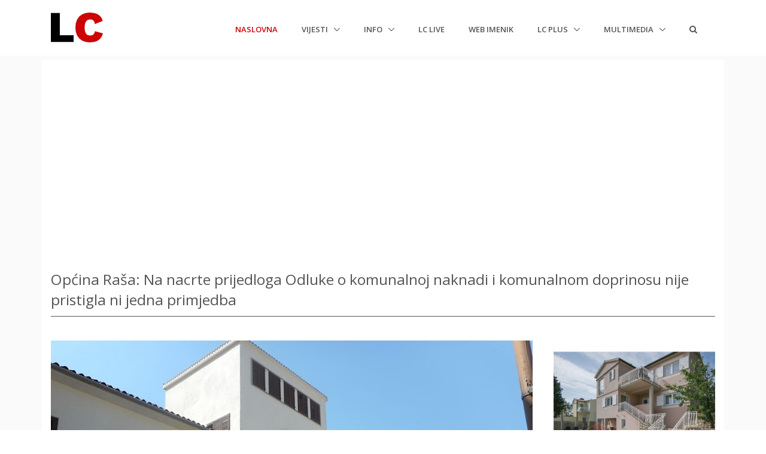

--- FILE ---
content_type: text/html; charset=utf-8
request_url: https://labin.com/vijesti/opcina-rasa-na-nacrte-prijedloga-odluke-o-komunalnoj-naknadi-i-komunalnom-doprinosu-nije-pristigla-ni-jedna-primjedba-69413
body_size: 6829
content:

<!DOCTYPE html>
<html>
<head>
    <meta charset="utf-8" />
    <meta name="viewport" content="width=device-width, initial-scale=1.0, shrink-to-fit=no">
    <meta http-equiv="X-UA-Compatible" content="ie=edge" />
    <meta name="google-site-verification" content="jglKX1fPnbMlW-fnk8omgHZQBa48ZK5rasERvPk9pn0" />
    <title>Općina Raša: Na nacrte prijedloga Odluke o komunalnoj naknadi i komunalnom doprinosu nije pristigla ni jedna primjedba | LC Labin.com</title>
    <meta name="keywords" content="labin,istra,albona,istria,portal,lc,labin.com" />
    <meta name="description" content="Općina Raša: Na nacrte prijedloga Odluke o komunalnoj naknadi i komunalnom doprinosu nije pristigla ni jedna primjedba. Nezavisni portal Labinštine LC Labin.com." />
    <meta property="fb:app_id" content="127815294528" />
    <meta property="og:url" content="https://www.labin.com/vijesti/opcina-rasa-na-nacrte-prijedloga-odluke-o-komunalnoj-naknadi-i-komunalnom-doprinosu-nije-pristigla-ni-jedna-primjedba-69413" />
    <meta property="og:type" content="article" />
    <meta property="og:title" content="Općina Raša: Na nacrte prijedloga Odluke o komunalnoj naknadi i komunalnom doprinosu nije pristigla ni jedna primjedba | LC Labin.com" />
    <meta property="og:description" content="Općina Raša: Na nacrte prijedloga Odluke o komunalnoj naknadi i komunalnom doprinosu nije pristigla ni jedna primjedba. Nezavisni portal Labinštine LC Labin.com." />
    <meta property="og:image" content="https://data.labin.com/clanci/69413/md_DF464R0YXJAP0Z6FQO42V14E5LS0SH.jpg" />
    <!-- Google tag (gtag.js) -->
    <script async src="https://www.googletagmanager.com/gtag/js?id=G-8980ET65CE"></script>
    <script>
        window.dataLayer = window.dataLayer || [];
        function gtag() { dataLayer.push(arguments); }
        gtag('js', new Date());

        gtag('config', 'G-8980ET65CE');
    </script>
    <link rel="shortcut icon" href="/favicon.ico">
    <link rel="stylesheet" href="https://fonts.googleapis.com/css?family=Open+Sans:300,400,600,700">
    <link href="/Content/css?v=r5VdXMFhl5_MOVsIrzgUgsMHcorc6NdjsgWKskS5zPs1" rel="stylesheet"/>

    <link href="/Content/globalicons?v=ZCtzbWPmG3VjH3VoRY5Na8PxKmLLW6AZYuFwgJLFFbk1" rel="stylesheet"/>

    <link href="/Content/cssunify?v=NjetcOUUP0ta0OsST9pigRUSV2TmshuDtsFv6R9joc81" rel="stylesheet"/>

    <link href="/Content/csscustom?v=LhZWBe0495xK-1Cn7av8r5VyrlEmwAZs57mPpWC5O7U1" rel="stylesheet"/>

    
    <link href="/Content/fancyboxcss?v=VTmiu2eBjjLduOXNEsMBumhnWmYCMy5YdnDx7voJDdA1" rel="stylesheet"/>



</head>
<body>
    <div id="fb-root"></div>
    <script async src="//pagead2.googlesyndication.com/pagead/js/adsbygoogle.js"></script>
    <script>
        (function (d, s, id) {
            var js, fjs = d.getElementsByTagName(s)[0];
            if (d.getElementById(id)) return;
            js = d.createElement(s); js.id = id;
            js.src = 'https://connect.facebook.net/hr_HR/sdk.js#xfbml=1&version=v2.12&appId=127815294528&autoLogAppEvents=1';
            fjs.parentNode.insertBefore(js, fjs);
        }(document, 'script', 'facebook-jssdk'));</script>
    <main>
        
<!-- Header -->
<header id="js-header" class="u-header u-header--static u-header--change-appearance js-header-fix-moment" data-header-fix-moment="500" data-header-fix-effect="slide">
    <div class="u-header__section u-header__section--light g-bg-white g-transition-0_3 g-py-10">
        <nav class="navbar navbar-expand-lg">
            <div class="container">
                <!-- Responsive Toggle Button -->
                <button class="navbar-toggler navbar-toggler-right btn g-line-height-1 g-brd-none g-pa-0 g-pos-abs g-top-3 g-right-0" type="button" aria-label="Toggle navigation" aria-expanded="false" aria-controls="navBar" data-toggle="collapse" data-target="#navBar">
                    <span class="hamburger hamburger--slider">
                        <span class="hamburger-box">
                            <span class="hamburger-inner"></span>
                        </span>
                    </span>
                </button>
                <!-- End Responsive Toggle Button -->
                <!-- Logo -->
                <a href="/" class="navbar-brand">
                        <img src="/assets/img/logo/logo-1.png" alt="LC Labin.com">
                </a>
                <!-- End Logo -->
                <!-- Navigation -->
                <div class="js-mega-menu collapse navbar-collapse align-items-center flex-sm-row g-pt-10 g-pt-5--lg hs-menu-initialized hs-menu-horizontal" id="navBar">
                    <ul class="navbar-nav text-uppercase g-font-weight-600 ml-auto">
                        <li class="nav-item g-mx-20--lg active">
                            <a href="/" class="nav-link px-0">
                                Naslovna<span class="sr-only">(current)</span>

                            </a>
                        </li>
                        <li class="nav-item hs-has-sub-menu g-mx-20--lg" data-event="click">
                            <a href="#" class="nav-link g-px-0" id="nav-link-1" aria-haspopup="true" aria-expanded="false" aria-controls="nav-submenu-1">
                                Vijesti

                            </a>
                            <!-- Submenu -->
                            <ul class="hs-sub-menu list-unstyled g-text-transform-none g-brd-top g-brd-primary g-brd-top-2 g-min-width-200 g-mt-20 g-mt-10--lg--scrolling animated" id="nav-submenu-1" aria-labelledby="nav-link-1" style="display: none;">
                                <li class="dropdown-item">
                                    <a class="nav-link g-px-0" href="/vijesti">Sve vijesti</a>
                                </li>
                                <li class="dropdown-item">
                                    <a class="nav-link g-px-0" href="/vijesti/kategorija/drustvo">Društvo</a>
                                </li>
                                <li class="dropdown-item">
                                    <a class="nav-link g-px-0" href="/vijesti/kategorija/politika">Politika</a>
                                </li>
                                <li class="dropdown-item">
                                    <a class="nav-link g-px-0" href="/vijesti/kategorija/gospodarstvo">Gospodarstvo</a>
                                </li>
                                <li class="dropdown-item">
                                    <a class="nav-link g-px-0" href="/vijesti/kategorija/kultura">Kultura</a>
                                </li>
                                <li class="dropdown-item">
                                    <a class="nav-link g-px-0" href="/vijesti/kategorija/sport">Sport</a>
                                </li>
                                <li class="dropdown-item">
                                    <a class="nav-link g-px-0" href="/vijesti/kategorija/glazba">Glazba</a>
                                </li>
                                <li class="dropdown-item">
                                    <a class="nav-link g-px-0" href="/vijesti/kategorija/obrazovanje">Obrazovanje</a>
                                </li>
                                <li class="dropdown-item">
                                    <a class="nav-link g-px-0" href="/vijesti/kategorija/ekologija">Ekologija</a>
                                </li>
                                <li class="dropdown-item">
                                    <a class="nav-link g-px-0" href="/vijesti/kategorija/zabava">Zabava</a>
                                </li>
                                <li class="dropdown-item">
                                    <a class="nav-link g-px-0" href="/vijesti/kategorija/crna-kronika">Crna kronika</a>
                                </li>
                                <li class="dropdown-item">
                                    <a class="nav-link g-px-0" href="/vijesti/kategorija/dobro-je-znati">Dobro je znati</a>
                                </li>
                            </ul>
                            <!-- End Submenu -->
                        </li>
                        </li>
                        <li class="nav-item hs-has-sub-menu g-mx-20--lg" data-event="click">
                            <a href="#!" class="nav-link g-px-0" id="nav-link-1" aria-haspopup="true" aria-expanded="false" aria-controls="nav-submenu-1">
                                Info

                            </a>
                            <!-- Submenu -->
                            <ul class="hs-sub-menu list-unstyled g-text-transform-none g-brd-top g-brd-primary g-brd-top-2 g-min-width-200 g-mt-20 g-mt-10--lg--scrolling animated" id="nav-submenu-1" aria-labelledby="nav-link-1" style="display: none;">
                                <li class="dropdown-item">
                                    <a class="nav-link g-px-0" href="/Info/Najave">Najave</a>
                                </li>
                                <li class="dropdown-item">
                                    <a class="nav-link g-px-0" href="/Info/Obavijesti">Obavijesti</a>
                                </li>
                                <li class="dropdown-item">
                                    <a class="nav-link g-px-0" href="/Info/Umrli">Umrli</a>
                                </li>
                                <li class="dropdown-item">
                                    <a class="nav-link g-px-0" href="/Info/Rasporedi">Rasporedi</a>
                                </li>
                                <li class="dropdown-item">
                                    <a class="nav-link g-px-0" href="/dostave">Dostave</a>
                                </li>
                            </ul>
                            <!-- End Submenu -->
                        </li>
                            <li class="nav-item g-mx-20--lg">
                                <a href="/Live" class="nav-link px-0">
                                    LC Live
                                </a>
                            </li>
                        <li class="nav-item g-mx-20--lg">
                            <a href="/WebImenik" class="nav-link px-0">
                                Web imenik
                            </a>
                        </li>
                        <li class="nav-item hs-has-sub-menu g-mx-20--lg" data-event="click">
                            <a href="#!" class="nav-link g-px-0" id="nav-link-1" aria-haspopup="true" aria-expanded="false" aria-controls="nav-submenu-1">
                                LC plus

                            </a>
                            <!-- Submenu -->
                            <ul class="hs-sub-menu list-unstyled g-text-transform-none g-brd-top g-brd-primary g-brd-top-2 g-min-width-200 g-mt-20 g-mt-10--lg--scrolling animated" id="nav-submenu-1" aria-labelledby="nav-link-1" style="display: none;">

                                <li class="dropdown-item">
                                    <a class="nav-link g-px-0" href="/lcplus">Svi članci</a>
                                </li>
                                <li class="dropdown-item">
                                    <a class="nav-link g-px-0" href="/lcplus/kategorija/glazba">Glazba</a>
                                </li>
                                <li class="dropdown-item">
                                    <a class="nav-link g-px-0" href="/lcplus/kategorija/film">Film</a>
                                </li>
                                <li class="dropdown-item">
                                    <a class="nav-link g-px-0" href="/lcplus/kategorija/znanost-i-tehnologija">Znanost i tehnologija</a>
                                </li>
                                <li class="dropdown-item">
                                    <a class="nav-link g-px-0" href="/lcplus/kategorija/zabava">Zabava</a>
                                </li>

                            </ul>
                            <!-- End Submenu -->
                        </li>
                        <li class="nav-item hs-has-sub-menu g-mx-20--lg" data-event="click">
                            <a href="#!" class="nav-link g-px-0" id="nav-link-1" aria-haspopup="true" aria-expanded="false" aria-controls="nav-submenu-1">
                                Multimedia

                            </a>
                            <!-- Submenu -->
                            <ul class="hs-sub-menu list-unstyled g-text-transform-none g-brd-top g-brd-primary g-brd-top-2 g-min-width-200 g-mt-20 g-mt-10--lg--scrolling animated" id="nav-submenu-1" aria-labelledby="nav-link-1" style="display: none;">
                                <li class="dropdown-item">
                                    <a class="nav-link g-px-0" href="/Multimedia/Foto">Foto</a>
                                </li>
                                <li class="dropdown-item">
                                    <a class="nav-link g-px-0" href="/Multimedia/Video">Video</a>
                                </li>


                            </ul>
                            <!-- End Submenu -->
                        </li>
                        <li class="nav-item g-mx-20--lg">
                            <a href="/Search" class="nav-link px-0">
                                <i class="fa fa-2x fa-search g-font-size-default g-mr-10"></i>
                            </a>
                        </li>

                    </ul>
                </div>
                <!-- End Navigation -->
            </div>
        </nav>
    </div>
</header>
<!-- End Header -->


        <section id="main" class="container-fluid g-bg-secondary g-px-10 g-py-100">

            <div class="container g-bg-white g-pt-10">


                <div class="row g-mb-20 g-mt-20 g-px-15temp">

                    <div class="col-md-12 g-py-10-sm">
<!-- LC TOP -->
                        <ins class="adsbygoogle"
                             style="display:block"
                             data-ad-client="ca-pub-6115814193490316"
                             data-ad-slot="9677142333"
                             data-ad-format="auto"
                             data-full-width-responsive="true"></ins>
                        <script>
                            (adsbygoogle = window.adsbygoogle || []).push({});
                        </script>                    </div>
                </div>
                
<div class="row">
    <div class="col-lg-12">
        <div class="u-heading-v3-1 g-mb-40 g-mt-20--md">
            <h1 class="h3 u-heading-v3__title">Općina Raša: Na nacrte prijedloga Odluke o komunalnoj naknadi i komunalnom doprinosu nije pristigla ni jedna primjedba</h1>
        </div>
        <div class="row justify-content-center">
            <div class=" col-md-9">
                <div class="g-mb-30">
                            <p><img src="https://data.labin.com/clanci/69413/md_DF464R0YXJAP0Z6FQO42V14E5LS0SH.jpg" alt="Općina Raša: Na nacrte prijedloga Odluke o komunalnoj naknadi i komunalnom doprinosu nije pristigla ni jedna primjedba" title="Općina Raša: Na nacrte prijedloga Odluke o komunalnoj naknadi i komunalnom doprinosu nije pristigla ni jedna primjedba" class="img-fluid" /></p>
                    <p class="red">
                        21.1.2019. // <a href="http://rasa.hr" target="_blank">Raša.hr</a> // Objavljeno u kategoriji <a href="/vijesti/kategorija/drustvo" class="btn btn-xs u-btn-outline-red">Društvo</a>
                    </p>
                    <p class="text-justify">
                        <p>Sukladno članku 11. st. 4. Zakona&nbsp; o 
pravu na pristup informacijama („Narodne novine“, broj 25/13 i 85/15), 
Jedinstveni upravni odjel Općine Raša objavljuje Izvješće o provedenom 
Savjetovanju s javnošću o Nacrtu prijedloga Odluke o komunalnom 
doprinosu.</p><p>

   
    
    Priloženi dokumenti: </p><p>

    
    
	<br></p><p>

    <a href="http://www.rasa.hr/files/2019/01/Izvjestaj o savjetovanju s javnoscu_Odluka o komunalnom doprinosu.pdf">

    <span class="img-border"></span>

    Izvjestaj o savjetovanju s javnoscu_Odluka o komunalnom doprinosu.pdf</a></p><p><br></p><hr><p>Sukladno članku 11. st. 4. Zakona&nbsp; o 
pravu na pristup informacijama („Narodne novine“, broj 25/13 i 85/15), 
Jedinstveni upravni odjel Općine Raša objavljuje Izvješće o provedenom 
Savjetovanju s javnošću o Nacrtu prijedloga Odluke o komunalnoj naknadi.</p><p>

   
    
    Priloženi dokumenti: </p><p>

    
    
	<br></p><p>

    <a href="http://www.rasa.hr/files/2019/01/Izvjestaj o savjetovanju s javnoscu_Odluka o komunalnoj naknadi.pdf">

    <span class="img-border"></span>

    Izvjestaj o savjetovanju s javnoscu_Odluka o komunalnoj naknadi.pdf</a>

    </p><p><br>

    </p><p>Foto: Rasa.hr</p><p><br></p><p><br></p>
                    </p>

                                                <a href="/vijesti/tag/opcina-rasa" class="btn btn-xs u-btn-outline-darkgray g-mr-10 g-mb-15">općina raša</a>
                            <a href="/vijesti/tag/savjetovanje" class="btn btn-xs u-btn-outline-darkgray g-mr-10 g-mb-15">savjetovanje</a>
                            <a href="/vijesti/tag/javnost" class="btn btn-xs u-btn-outline-darkgray g-mr-10 g-mb-15">javnost</a>
                            <a href="/vijesti/tag/rasa" class="btn btn-xs u-btn-outline-darkgray g-mr-10 g-mb-15">raša</a>
                            <a href="/vijesti/tag/komunalni-doprinos" class="btn btn-xs u-btn-outline-darkgray g-mr-10 g-mb-15">komunalni doprinos</a>
                            <a href="/vijesti/tag/komunalna-naknada" class="btn btn-xs u-btn-outline-darkgray g-mr-10 g-mb-15">komunalna naknada</a>
                                        <hr class="u-divider-linear-gradient u-divider-linear-gradient--gray-light-v2 g-my-10">
                    <div class="fb-like" data-href="https://www.labin.com/vijesti/opcina-rasa-na-nacrte-prijedloga-odluke-o-komunalnoj-naknadi-i-komunalnom-doprinosu-nije-pristigla-ni-jedna-primjedba-69413" data-layout="button_count" data-action="like" data-size="small" data-show-faces="true" data-share="true"></div>
                        <div class="fb-comments" data-href="https://www.labin.com/vijesti/opcina-rasa-na-nacrte-prijedloga-odluke-o-komunalnoj-naknadi-i-komunalnom-doprinosu-nije-pristigla-ni-jedna-primjedba-69413" data-numposts="5" data-width="100%"></div>
                        <div id="midasWidget__566"></div>
                        <script async src="https://cdn.midas-network.com/Widget/IndexAsync/2?portalWidgetId=566" type="text/javascript"></script>
                </div>
            </div>
                <div class="col-lg-3 text-center">
                    <div class="row">
    <div class="col pl-0">
        <iframe src="https://www.labin.com/ads/alea/banner.html" width="100%" height="380" frameborder="0" scrolling="no"></iframe>
    </div>
</div>
<div class="row g-mt-10">
    <div class="col pl-0">
        <div style="width:100%;height:auto;">
            <script src="https://www.labin.com/ads/remax/bjqs-1.3.min.js"></script>
            <link href="https://www.labin.com/ads/remax/bjqs.css" rel="Stylesheet" type="text/css" />
            <script src="https://www.labin.com/ads/remax/includenf.js"></script>
        </div>
    </div>
</div>

                </div>
        </div>
    </div>
</div>



            </div>

        </section>

        <footer class="g-bg-darkgray-radialgradient-circle g-color-white-opacity-0_8 g-bg-img-hero g-pt-60">
    <div class="container g-mb-60">
        <div class="row">
            <!-- Footer Content -->
            <div class="col-lg-3 col-md-6 g-mb-40 g-mb-0--lg">
                <div class="u-heading-v2-3--bottom g-brd-white-opacity-0_8 g-mb-20">
                    <h2 class="u-heading-v2__title h6 text-uppercase mb-0">LC info</h2>
                </div>
                <ul class="list-unstyled g-mb-20">
                    <li class="g-mb-5">
                        <i class="fa fa-angle-right g-mr-5"></i>
                        <a class="g-color-white-opacity-0_8" href="/s/uvjeti-koristenja">Uvjeti korištenja</a>
                    </li>
                    <li class="g-mb-5">
                        <i class="fa fa-angle-right g-mr-5"></i>
                        <a class="g-color-white-opacity-0_8" href="/s/impressum">Impressum</a>
                    </li>
                    <li class="g-mb-5">
                        <i class="fa fa-angle-right g-mr-5"></i>
                        <a class="g-color-white-opacity-0_8" href="/s/marketing">Marketing</a>
                    </li>
                    
                    <li class="g-mb-5">
                        <i class="fa fa-angle-right g-mr-5"></i>
                        <a class="g-color-white-opacity-0_8" href="/f/posaljite-vijest">Pošaljite vijest</a>
                    </li>
                    <li class="g-mb-5">
                        <i class="fa fa-angle-right g-mr-5"></i>
                        <a class="g-color-white-opacity-0_8" href="/s/rss">RSS</a>
                    </li>
                </ul>

            </div>
            <!-- End Footer Content -->
            <!-- Footer Content -->
            <div class="col-lg-3 col-md-6 g-mb-40 g-mb-0--lg">
                <div class="u-heading-v2-3--bottom g-brd-white-opacity-0_8 g-mb-20">
                    <h2 class="u-heading-v2__title h6 text-uppercase mb-0">Popularni tagovi</h2>
                </div>
                <ul class="u-list-inline g-font-size-12 g-mb-30">
                    <li class="list-inline-item g-mb-10">
                        <a class="u-tags-v1 g-brd-around g-brd-white-opacity-0_1 g-bg-primary--hover g-brd-primary--hover g-color-white-opacity-0_8 g-rounded-50 g-py-4 g-px-15" href="/vijesti/tag/labin">Labin</a>
                    </li>
                    <li class="list-inline-item g-mb-10">
                        <a class="u-tags-v1 g-brd-around g-brd-white-opacity-0_1 g-bg-primary--hover g-brd-primary--hover g-color-white-opacity-0_8 g-rounded-50 g-py-4 g-px-15" href="/vijesti/tag/sport">Sport</a>
                    </li>
                    <li class="list-inline-item g-mb-10">
                        <a class="u-tags-v1 g-brd-around g-brd-white-opacity-0_1 g-bg-primary--hover g-brd-primary--hover g-color-white-opacity-0_8 g-rounded-50 g-py-4 g-px-15" href="/vijesti/tag/politika">Politika</a>
                    </li>
                    <li class="list-inline-item g-mb-10">
                        <a class="u-tags-v1 g-brd-around g-brd-white-opacity-0_1 g-bg-primary--hover g-brd-primary--hover g-color-white-opacity-0_8 g-rounded-50 g-py-4 g-px-15" href="/vijesti/tag/rabac">Rabac</a>
                    </li>
                    <li class="list-inline-item g-mb-10">
                        <a class="u-tags-v1 g-brd-around g-brd-white-opacity-0_1 g-bg-primary--hover g-brd-primary--hover g-color-white-opacity-0_8 g-rounded-50 g-py-4 g-px-15" href="/vijesti/tag/rasa">Raša</a>
                    </li>
                    <li class="list-inline-item g-mb-10">
                        <a class="u-tags-v1 g-brd-around g-brd-white-opacity-0_1 g-bg-primary--hover g-brd-primary--hover g-color-white-opacity-0_8 g-rounded-50 g-py-4 g-px-15" href="/vijesti/tag/gospodarstvo">Gospodarstvo</a>
                    </li>
                    <li class="list-inline-item g-mb-10">
                        <a class="u-tags-v1 g-brd-around g-brd-white-opacity-0_1 g-bg-primary--hover g-brd-primary--hover g-color-white-opacity-0_8 g-rounded-50 g-py-4 g-px-15" href="/vijesti/tag/kultura">Kultura</a>
                    </li>
                    <li class="list-inline-item g-mb-10">
                        <a class="u-tags-v1 g-brd-around g-brd-white-opacity-0_1 g-bg-primary--hover g-brd-primary--hover g-color-white-opacity-0_8 g-rounded-50 g-py-4 g-px-15" href="/vijesti/tag/demetlika">Demetlika</a>
                    </li>
                    <li class="list-inline-item g-mb-10">
                        <a class="u-tags-v1 g-brd-around g-brd-white-opacity-0_1 g-bg-primary--hover g-brd-primary--hover g-color-white-opacity-0_8 g-rounded-50 g-py-4 g-px-15" href="/vijesti/tag/krsan">Kršan</a>
                    </li>
                    <li class="list-inline-item g-mb-10">
                        <a class="u-tags-v1 g-brd-around g-brd-white-opacity-0_1 g-bg-primary--hover g-brd-primary--hover g-color-white-opacity-0_8 g-rounded-50 g-py-4 g-px-15" href="/vijesti/tag/rockwool">Rockwool</a>
                    </li>
                    <li class="list-inline-item g-mb-10">
                        <a class="u-tags-v1 g-brd-around g-brd-white-opacity-0_1 g-bg-primary--hover g-brd-primary--hover g-color-white-opacity-0_8 g-rounded-50 g-py-4 g-px-15" href="/vijesti/tag/policija">Policija</a>
                    </li>
                    <li class="list-inline-item g-mb-10">
                        <a class="u-tags-v1 g-brd-around g-brd-white-opacity-0_1 g-bg-primary--hover g-brd-primary--hover g-color-white-opacity-0_8 g-rounded-50 g-py-4 g-px-15" href="/vijesti/tag/nogomet">Nogomet</a>
                    </li>
                    <li class="list-inline-item g-mb-10">
                        <a class="u-tags-v1 g-brd-around g-brd-white-opacity-0_1 g-bg-primary--hover g-brd-primary--hover g-color-white-opacity-0_8 g-rounded-50 g-py-4 g-px-15" href="/vijesti/tag/te-plomin">TE plomin</a>
                    </li>
                </ul>

            </div>
            <!-- End Footer Content -->
            <!-- Footer Content -->
            <div class="col-lg-3 col-md-6 g-mb-40 g-mb-0--lg">
                <div class="u-heading-v2-3--bottom g-brd-white-opacity-0_8 g-mb-20">
                    <h2 class="u-heading-v2__title h6 text-uppercase mb-0">Newsletter</h2>
                </div>
                <p>Prijavite se na LC Newsletter i primajte tjedni izbor najbitnijih vijesti s našeg portala</p>

                <a href="/f/prijava-na-newsletter">Prijava</a>
            </div>
            <!-- End Footer Content -->
            <!-- Footer Content -->
            <div class="col-lg-3 col-md-6">
                <div class="u-heading-v2-3--bottom g-brd-white-opacity-0_8 g-mb-20">
                    <h2 class="u-heading-v2__title h6 text-uppercase mb-0">Društvene mreže</h2>
                </div>
                <p>Pratite LC Labin.com profile na društvenim mrežama</p>
                <ul class="list-inline mb-0">
                    <li class="list-inline-item g-mr-10">
                        <a class="u-icon-v3 u-icon-size--xs g-bg-white-opacity-0_1 g-bg-white-opacity-0_2--hover g-color-white-opacity-0_6 rounded" href="https://www.facebook.com/labincom/" target="_blank">
                            <i class="fa fa-facebook"></i>
                        </a>
                    </li>
                    <li class="list-inline-item g-mr-10">
                        <a class="u-icon-v3 u-icon-size--xs g-bg-white-opacity-0_1 g-bg-white-opacity-0_2--hover g-color-white-opacity-0_6 rounded" href="https://www.instagram.com/labincom/" target="_blank">
                            <i class="fa fa-instagram"></i>
                        </a>
                    </li>
                    <li class="list-inline-item g-mr-10">
                        <a class="u-icon-v3 u-icon-size--xs g-bg-white-opacity-0_1 g-bg-white-opacity-0_2--hover g-color-white-opacity-0_6 rounded" href="https://twitter.com/labincom" target="_blank">
                            <i class="fa fa-twitter"></i>
                        </a>
                    </li>
                </ul>
            </div>
            <!-- End Footer Content -->
        </div>
    </div>
    <!-- Copyright Footer -->
    <div class="g-bg-black-opacity-0_1 g-color-white-opacity-0_8 text-center g-py-20">
        <div class="container">
            <small class="g-font-size-default g-mr-10 g-mb-10 g-mb-0--md">1999-2026 © LC Labin.com</small>
        </div>
    </div>
    <!-- End Copyright Footer -->
</footer>
<a class="js-go-to u-go-to-v1" href="#!" data-type="fixed" data-position='{
     "bottom": 15,
     "right": 15
   }' data-offset-top="400" data-compensation="#js-header" data-show-effect="zoomIn">
    <i class="hs-icon hs-icon-arrow-top"></i>
</a>
    </main>
    <div class="u-outer-spaces-helper"></div>
    <script src="/bundles/jquerymin?v=oxq446KY_M1HRSJz1N80DhWSP9rwsH5AJKRggWGSjro1"></script>

    <script src="/bundles/corejs?v=Yuyn4Ql2cduPBhtKl-usnR1MyIXzp-R9IuGmo05POEo1"></script>

    <script src="/bundles/implementingjs?v=XyJWXXYtWZrYKxQJcfFHDSDxu0xo63z6G-XVG8OQHlA1"></script>

    <script src="/bundles/jsunify?v=Atd6888D17yi_tHC8cD0zHBPAZRQ7YdpgupnghbrRAo1"></script>

    <script src="/bundles/jscustom?v=7DTaSd9QrItgxu4o88bJrSaCFlHTbaPuxoa4g0WwOH81"></script>

    
    <script src="/bundles/fancyboxjs?v=-Ho2SoRDm4I7Zg1QPMLSM4-_NGWrhc8uROdHDqfIIF81"></script>



</body>
</html>


--- FILE ---
content_type: text/html; charset=utf-8
request_url: https://www.google.com/recaptcha/api2/aframe
body_size: 266
content:
<!DOCTYPE HTML><html><head><meta http-equiv="content-type" content="text/html; charset=UTF-8"></head><body><script nonce="104cMaUze6EANC9Eu5u8Vw">/** Anti-fraud and anti-abuse applications only. See google.com/recaptcha */ try{var clients={'sodar':'https://pagead2.googlesyndication.com/pagead/sodar?'};window.addEventListener("message",function(a){try{if(a.source===window.parent){var b=JSON.parse(a.data);var c=clients[b['id']];if(c){var d=document.createElement('img');d.src=c+b['params']+'&rc='+(localStorage.getItem("rc::a")?sessionStorage.getItem("rc::b"):"");window.document.body.appendChild(d);sessionStorage.setItem("rc::e",parseInt(sessionStorage.getItem("rc::e")||0)+1);localStorage.setItem("rc::h",'1768856563302');}}}catch(b){}});window.parent.postMessage("_grecaptcha_ready", "*");}catch(b){}</script></body></html>